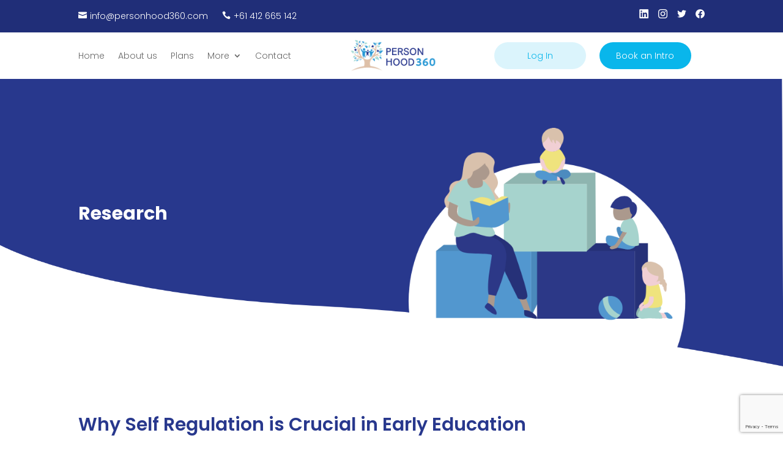

--- FILE ---
content_type: text/html; charset=utf-8
request_url: https://www.google.com/recaptcha/api2/anchor?ar=1&k=6LeOWtweAAAAAPHypAZLk7xs-y5LZHz4E0XQPVLe&co=aHR0cHM6Ly93d3cucGVyc29uaG9vZDM2MC5jb206NDQz&hl=en&v=PoyoqOPhxBO7pBk68S4YbpHZ&size=invisible&anchor-ms=20000&execute-ms=30000&cb=7evoqpuy8fp8
body_size: 48364
content:
<!DOCTYPE HTML><html dir="ltr" lang="en"><head><meta http-equiv="Content-Type" content="text/html; charset=UTF-8">
<meta http-equiv="X-UA-Compatible" content="IE=edge">
<title>reCAPTCHA</title>
<style type="text/css">
/* cyrillic-ext */
@font-face {
  font-family: 'Roboto';
  font-style: normal;
  font-weight: 400;
  font-stretch: 100%;
  src: url(//fonts.gstatic.com/s/roboto/v48/KFO7CnqEu92Fr1ME7kSn66aGLdTylUAMa3GUBHMdazTgWw.woff2) format('woff2');
  unicode-range: U+0460-052F, U+1C80-1C8A, U+20B4, U+2DE0-2DFF, U+A640-A69F, U+FE2E-FE2F;
}
/* cyrillic */
@font-face {
  font-family: 'Roboto';
  font-style: normal;
  font-weight: 400;
  font-stretch: 100%;
  src: url(//fonts.gstatic.com/s/roboto/v48/KFO7CnqEu92Fr1ME7kSn66aGLdTylUAMa3iUBHMdazTgWw.woff2) format('woff2');
  unicode-range: U+0301, U+0400-045F, U+0490-0491, U+04B0-04B1, U+2116;
}
/* greek-ext */
@font-face {
  font-family: 'Roboto';
  font-style: normal;
  font-weight: 400;
  font-stretch: 100%;
  src: url(//fonts.gstatic.com/s/roboto/v48/KFO7CnqEu92Fr1ME7kSn66aGLdTylUAMa3CUBHMdazTgWw.woff2) format('woff2');
  unicode-range: U+1F00-1FFF;
}
/* greek */
@font-face {
  font-family: 'Roboto';
  font-style: normal;
  font-weight: 400;
  font-stretch: 100%;
  src: url(//fonts.gstatic.com/s/roboto/v48/KFO7CnqEu92Fr1ME7kSn66aGLdTylUAMa3-UBHMdazTgWw.woff2) format('woff2');
  unicode-range: U+0370-0377, U+037A-037F, U+0384-038A, U+038C, U+038E-03A1, U+03A3-03FF;
}
/* math */
@font-face {
  font-family: 'Roboto';
  font-style: normal;
  font-weight: 400;
  font-stretch: 100%;
  src: url(//fonts.gstatic.com/s/roboto/v48/KFO7CnqEu92Fr1ME7kSn66aGLdTylUAMawCUBHMdazTgWw.woff2) format('woff2');
  unicode-range: U+0302-0303, U+0305, U+0307-0308, U+0310, U+0312, U+0315, U+031A, U+0326-0327, U+032C, U+032F-0330, U+0332-0333, U+0338, U+033A, U+0346, U+034D, U+0391-03A1, U+03A3-03A9, U+03B1-03C9, U+03D1, U+03D5-03D6, U+03F0-03F1, U+03F4-03F5, U+2016-2017, U+2034-2038, U+203C, U+2040, U+2043, U+2047, U+2050, U+2057, U+205F, U+2070-2071, U+2074-208E, U+2090-209C, U+20D0-20DC, U+20E1, U+20E5-20EF, U+2100-2112, U+2114-2115, U+2117-2121, U+2123-214F, U+2190, U+2192, U+2194-21AE, U+21B0-21E5, U+21F1-21F2, U+21F4-2211, U+2213-2214, U+2216-22FF, U+2308-230B, U+2310, U+2319, U+231C-2321, U+2336-237A, U+237C, U+2395, U+239B-23B7, U+23D0, U+23DC-23E1, U+2474-2475, U+25AF, U+25B3, U+25B7, U+25BD, U+25C1, U+25CA, U+25CC, U+25FB, U+266D-266F, U+27C0-27FF, U+2900-2AFF, U+2B0E-2B11, U+2B30-2B4C, U+2BFE, U+3030, U+FF5B, U+FF5D, U+1D400-1D7FF, U+1EE00-1EEFF;
}
/* symbols */
@font-face {
  font-family: 'Roboto';
  font-style: normal;
  font-weight: 400;
  font-stretch: 100%;
  src: url(//fonts.gstatic.com/s/roboto/v48/KFO7CnqEu92Fr1ME7kSn66aGLdTylUAMaxKUBHMdazTgWw.woff2) format('woff2');
  unicode-range: U+0001-000C, U+000E-001F, U+007F-009F, U+20DD-20E0, U+20E2-20E4, U+2150-218F, U+2190, U+2192, U+2194-2199, U+21AF, U+21E6-21F0, U+21F3, U+2218-2219, U+2299, U+22C4-22C6, U+2300-243F, U+2440-244A, U+2460-24FF, U+25A0-27BF, U+2800-28FF, U+2921-2922, U+2981, U+29BF, U+29EB, U+2B00-2BFF, U+4DC0-4DFF, U+FFF9-FFFB, U+10140-1018E, U+10190-1019C, U+101A0, U+101D0-101FD, U+102E0-102FB, U+10E60-10E7E, U+1D2C0-1D2D3, U+1D2E0-1D37F, U+1F000-1F0FF, U+1F100-1F1AD, U+1F1E6-1F1FF, U+1F30D-1F30F, U+1F315, U+1F31C, U+1F31E, U+1F320-1F32C, U+1F336, U+1F378, U+1F37D, U+1F382, U+1F393-1F39F, U+1F3A7-1F3A8, U+1F3AC-1F3AF, U+1F3C2, U+1F3C4-1F3C6, U+1F3CA-1F3CE, U+1F3D4-1F3E0, U+1F3ED, U+1F3F1-1F3F3, U+1F3F5-1F3F7, U+1F408, U+1F415, U+1F41F, U+1F426, U+1F43F, U+1F441-1F442, U+1F444, U+1F446-1F449, U+1F44C-1F44E, U+1F453, U+1F46A, U+1F47D, U+1F4A3, U+1F4B0, U+1F4B3, U+1F4B9, U+1F4BB, U+1F4BF, U+1F4C8-1F4CB, U+1F4D6, U+1F4DA, U+1F4DF, U+1F4E3-1F4E6, U+1F4EA-1F4ED, U+1F4F7, U+1F4F9-1F4FB, U+1F4FD-1F4FE, U+1F503, U+1F507-1F50B, U+1F50D, U+1F512-1F513, U+1F53E-1F54A, U+1F54F-1F5FA, U+1F610, U+1F650-1F67F, U+1F687, U+1F68D, U+1F691, U+1F694, U+1F698, U+1F6AD, U+1F6B2, U+1F6B9-1F6BA, U+1F6BC, U+1F6C6-1F6CF, U+1F6D3-1F6D7, U+1F6E0-1F6EA, U+1F6F0-1F6F3, U+1F6F7-1F6FC, U+1F700-1F7FF, U+1F800-1F80B, U+1F810-1F847, U+1F850-1F859, U+1F860-1F887, U+1F890-1F8AD, U+1F8B0-1F8BB, U+1F8C0-1F8C1, U+1F900-1F90B, U+1F93B, U+1F946, U+1F984, U+1F996, U+1F9E9, U+1FA00-1FA6F, U+1FA70-1FA7C, U+1FA80-1FA89, U+1FA8F-1FAC6, U+1FACE-1FADC, U+1FADF-1FAE9, U+1FAF0-1FAF8, U+1FB00-1FBFF;
}
/* vietnamese */
@font-face {
  font-family: 'Roboto';
  font-style: normal;
  font-weight: 400;
  font-stretch: 100%;
  src: url(//fonts.gstatic.com/s/roboto/v48/KFO7CnqEu92Fr1ME7kSn66aGLdTylUAMa3OUBHMdazTgWw.woff2) format('woff2');
  unicode-range: U+0102-0103, U+0110-0111, U+0128-0129, U+0168-0169, U+01A0-01A1, U+01AF-01B0, U+0300-0301, U+0303-0304, U+0308-0309, U+0323, U+0329, U+1EA0-1EF9, U+20AB;
}
/* latin-ext */
@font-face {
  font-family: 'Roboto';
  font-style: normal;
  font-weight: 400;
  font-stretch: 100%;
  src: url(//fonts.gstatic.com/s/roboto/v48/KFO7CnqEu92Fr1ME7kSn66aGLdTylUAMa3KUBHMdazTgWw.woff2) format('woff2');
  unicode-range: U+0100-02BA, U+02BD-02C5, U+02C7-02CC, U+02CE-02D7, U+02DD-02FF, U+0304, U+0308, U+0329, U+1D00-1DBF, U+1E00-1E9F, U+1EF2-1EFF, U+2020, U+20A0-20AB, U+20AD-20C0, U+2113, U+2C60-2C7F, U+A720-A7FF;
}
/* latin */
@font-face {
  font-family: 'Roboto';
  font-style: normal;
  font-weight: 400;
  font-stretch: 100%;
  src: url(//fonts.gstatic.com/s/roboto/v48/KFO7CnqEu92Fr1ME7kSn66aGLdTylUAMa3yUBHMdazQ.woff2) format('woff2');
  unicode-range: U+0000-00FF, U+0131, U+0152-0153, U+02BB-02BC, U+02C6, U+02DA, U+02DC, U+0304, U+0308, U+0329, U+2000-206F, U+20AC, U+2122, U+2191, U+2193, U+2212, U+2215, U+FEFF, U+FFFD;
}
/* cyrillic-ext */
@font-face {
  font-family: 'Roboto';
  font-style: normal;
  font-weight: 500;
  font-stretch: 100%;
  src: url(//fonts.gstatic.com/s/roboto/v48/KFO7CnqEu92Fr1ME7kSn66aGLdTylUAMa3GUBHMdazTgWw.woff2) format('woff2');
  unicode-range: U+0460-052F, U+1C80-1C8A, U+20B4, U+2DE0-2DFF, U+A640-A69F, U+FE2E-FE2F;
}
/* cyrillic */
@font-face {
  font-family: 'Roboto';
  font-style: normal;
  font-weight: 500;
  font-stretch: 100%;
  src: url(//fonts.gstatic.com/s/roboto/v48/KFO7CnqEu92Fr1ME7kSn66aGLdTylUAMa3iUBHMdazTgWw.woff2) format('woff2');
  unicode-range: U+0301, U+0400-045F, U+0490-0491, U+04B0-04B1, U+2116;
}
/* greek-ext */
@font-face {
  font-family: 'Roboto';
  font-style: normal;
  font-weight: 500;
  font-stretch: 100%;
  src: url(//fonts.gstatic.com/s/roboto/v48/KFO7CnqEu92Fr1ME7kSn66aGLdTylUAMa3CUBHMdazTgWw.woff2) format('woff2');
  unicode-range: U+1F00-1FFF;
}
/* greek */
@font-face {
  font-family: 'Roboto';
  font-style: normal;
  font-weight: 500;
  font-stretch: 100%;
  src: url(//fonts.gstatic.com/s/roboto/v48/KFO7CnqEu92Fr1ME7kSn66aGLdTylUAMa3-UBHMdazTgWw.woff2) format('woff2');
  unicode-range: U+0370-0377, U+037A-037F, U+0384-038A, U+038C, U+038E-03A1, U+03A3-03FF;
}
/* math */
@font-face {
  font-family: 'Roboto';
  font-style: normal;
  font-weight: 500;
  font-stretch: 100%;
  src: url(//fonts.gstatic.com/s/roboto/v48/KFO7CnqEu92Fr1ME7kSn66aGLdTylUAMawCUBHMdazTgWw.woff2) format('woff2');
  unicode-range: U+0302-0303, U+0305, U+0307-0308, U+0310, U+0312, U+0315, U+031A, U+0326-0327, U+032C, U+032F-0330, U+0332-0333, U+0338, U+033A, U+0346, U+034D, U+0391-03A1, U+03A3-03A9, U+03B1-03C9, U+03D1, U+03D5-03D6, U+03F0-03F1, U+03F4-03F5, U+2016-2017, U+2034-2038, U+203C, U+2040, U+2043, U+2047, U+2050, U+2057, U+205F, U+2070-2071, U+2074-208E, U+2090-209C, U+20D0-20DC, U+20E1, U+20E5-20EF, U+2100-2112, U+2114-2115, U+2117-2121, U+2123-214F, U+2190, U+2192, U+2194-21AE, U+21B0-21E5, U+21F1-21F2, U+21F4-2211, U+2213-2214, U+2216-22FF, U+2308-230B, U+2310, U+2319, U+231C-2321, U+2336-237A, U+237C, U+2395, U+239B-23B7, U+23D0, U+23DC-23E1, U+2474-2475, U+25AF, U+25B3, U+25B7, U+25BD, U+25C1, U+25CA, U+25CC, U+25FB, U+266D-266F, U+27C0-27FF, U+2900-2AFF, U+2B0E-2B11, U+2B30-2B4C, U+2BFE, U+3030, U+FF5B, U+FF5D, U+1D400-1D7FF, U+1EE00-1EEFF;
}
/* symbols */
@font-face {
  font-family: 'Roboto';
  font-style: normal;
  font-weight: 500;
  font-stretch: 100%;
  src: url(//fonts.gstatic.com/s/roboto/v48/KFO7CnqEu92Fr1ME7kSn66aGLdTylUAMaxKUBHMdazTgWw.woff2) format('woff2');
  unicode-range: U+0001-000C, U+000E-001F, U+007F-009F, U+20DD-20E0, U+20E2-20E4, U+2150-218F, U+2190, U+2192, U+2194-2199, U+21AF, U+21E6-21F0, U+21F3, U+2218-2219, U+2299, U+22C4-22C6, U+2300-243F, U+2440-244A, U+2460-24FF, U+25A0-27BF, U+2800-28FF, U+2921-2922, U+2981, U+29BF, U+29EB, U+2B00-2BFF, U+4DC0-4DFF, U+FFF9-FFFB, U+10140-1018E, U+10190-1019C, U+101A0, U+101D0-101FD, U+102E0-102FB, U+10E60-10E7E, U+1D2C0-1D2D3, U+1D2E0-1D37F, U+1F000-1F0FF, U+1F100-1F1AD, U+1F1E6-1F1FF, U+1F30D-1F30F, U+1F315, U+1F31C, U+1F31E, U+1F320-1F32C, U+1F336, U+1F378, U+1F37D, U+1F382, U+1F393-1F39F, U+1F3A7-1F3A8, U+1F3AC-1F3AF, U+1F3C2, U+1F3C4-1F3C6, U+1F3CA-1F3CE, U+1F3D4-1F3E0, U+1F3ED, U+1F3F1-1F3F3, U+1F3F5-1F3F7, U+1F408, U+1F415, U+1F41F, U+1F426, U+1F43F, U+1F441-1F442, U+1F444, U+1F446-1F449, U+1F44C-1F44E, U+1F453, U+1F46A, U+1F47D, U+1F4A3, U+1F4B0, U+1F4B3, U+1F4B9, U+1F4BB, U+1F4BF, U+1F4C8-1F4CB, U+1F4D6, U+1F4DA, U+1F4DF, U+1F4E3-1F4E6, U+1F4EA-1F4ED, U+1F4F7, U+1F4F9-1F4FB, U+1F4FD-1F4FE, U+1F503, U+1F507-1F50B, U+1F50D, U+1F512-1F513, U+1F53E-1F54A, U+1F54F-1F5FA, U+1F610, U+1F650-1F67F, U+1F687, U+1F68D, U+1F691, U+1F694, U+1F698, U+1F6AD, U+1F6B2, U+1F6B9-1F6BA, U+1F6BC, U+1F6C6-1F6CF, U+1F6D3-1F6D7, U+1F6E0-1F6EA, U+1F6F0-1F6F3, U+1F6F7-1F6FC, U+1F700-1F7FF, U+1F800-1F80B, U+1F810-1F847, U+1F850-1F859, U+1F860-1F887, U+1F890-1F8AD, U+1F8B0-1F8BB, U+1F8C0-1F8C1, U+1F900-1F90B, U+1F93B, U+1F946, U+1F984, U+1F996, U+1F9E9, U+1FA00-1FA6F, U+1FA70-1FA7C, U+1FA80-1FA89, U+1FA8F-1FAC6, U+1FACE-1FADC, U+1FADF-1FAE9, U+1FAF0-1FAF8, U+1FB00-1FBFF;
}
/* vietnamese */
@font-face {
  font-family: 'Roboto';
  font-style: normal;
  font-weight: 500;
  font-stretch: 100%;
  src: url(//fonts.gstatic.com/s/roboto/v48/KFO7CnqEu92Fr1ME7kSn66aGLdTylUAMa3OUBHMdazTgWw.woff2) format('woff2');
  unicode-range: U+0102-0103, U+0110-0111, U+0128-0129, U+0168-0169, U+01A0-01A1, U+01AF-01B0, U+0300-0301, U+0303-0304, U+0308-0309, U+0323, U+0329, U+1EA0-1EF9, U+20AB;
}
/* latin-ext */
@font-face {
  font-family: 'Roboto';
  font-style: normal;
  font-weight: 500;
  font-stretch: 100%;
  src: url(//fonts.gstatic.com/s/roboto/v48/KFO7CnqEu92Fr1ME7kSn66aGLdTylUAMa3KUBHMdazTgWw.woff2) format('woff2');
  unicode-range: U+0100-02BA, U+02BD-02C5, U+02C7-02CC, U+02CE-02D7, U+02DD-02FF, U+0304, U+0308, U+0329, U+1D00-1DBF, U+1E00-1E9F, U+1EF2-1EFF, U+2020, U+20A0-20AB, U+20AD-20C0, U+2113, U+2C60-2C7F, U+A720-A7FF;
}
/* latin */
@font-face {
  font-family: 'Roboto';
  font-style: normal;
  font-weight: 500;
  font-stretch: 100%;
  src: url(//fonts.gstatic.com/s/roboto/v48/KFO7CnqEu92Fr1ME7kSn66aGLdTylUAMa3yUBHMdazQ.woff2) format('woff2');
  unicode-range: U+0000-00FF, U+0131, U+0152-0153, U+02BB-02BC, U+02C6, U+02DA, U+02DC, U+0304, U+0308, U+0329, U+2000-206F, U+20AC, U+2122, U+2191, U+2193, U+2212, U+2215, U+FEFF, U+FFFD;
}
/* cyrillic-ext */
@font-face {
  font-family: 'Roboto';
  font-style: normal;
  font-weight: 900;
  font-stretch: 100%;
  src: url(//fonts.gstatic.com/s/roboto/v48/KFO7CnqEu92Fr1ME7kSn66aGLdTylUAMa3GUBHMdazTgWw.woff2) format('woff2');
  unicode-range: U+0460-052F, U+1C80-1C8A, U+20B4, U+2DE0-2DFF, U+A640-A69F, U+FE2E-FE2F;
}
/* cyrillic */
@font-face {
  font-family: 'Roboto';
  font-style: normal;
  font-weight: 900;
  font-stretch: 100%;
  src: url(//fonts.gstatic.com/s/roboto/v48/KFO7CnqEu92Fr1ME7kSn66aGLdTylUAMa3iUBHMdazTgWw.woff2) format('woff2');
  unicode-range: U+0301, U+0400-045F, U+0490-0491, U+04B0-04B1, U+2116;
}
/* greek-ext */
@font-face {
  font-family: 'Roboto';
  font-style: normal;
  font-weight: 900;
  font-stretch: 100%;
  src: url(//fonts.gstatic.com/s/roboto/v48/KFO7CnqEu92Fr1ME7kSn66aGLdTylUAMa3CUBHMdazTgWw.woff2) format('woff2');
  unicode-range: U+1F00-1FFF;
}
/* greek */
@font-face {
  font-family: 'Roboto';
  font-style: normal;
  font-weight: 900;
  font-stretch: 100%;
  src: url(//fonts.gstatic.com/s/roboto/v48/KFO7CnqEu92Fr1ME7kSn66aGLdTylUAMa3-UBHMdazTgWw.woff2) format('woff2');
  unicode-range: U+0370-0377, U+037A-037F, U+0384-038A, U+038C, U+038E-03A1, U+03A3-03FF;
}
/* math */
@font-face {
  font-family: 'Roboto';
  font-style: normal;
  font-weight: 900;
  font-stretch: 100%;
  src: url(//fonts.gstatic.com/s/roboto/v48/KFO7CnqEu92Fr1ME7kSn66aGLdTylUAMawCUBHMdazTgWw.woff2) format('woff2');
  unicode-range: U+0302-0303, U+0305, U+0307-0308, U+0310, U+0312, U+0315, U+031A, U+0326-0327, U+032C, U+032F-0330, U+0332-0333, U+0338, U+033A, U+0346, U+034D, U+0391-03A1, U+03A3-03A9, U+03B1-03C9, U+03D1, U+03D5-03D6, U+03F0-03F1, U+03F4-03F5, U+2016-2017, U+2034-2038, U+203C, U+2040, U+2043, U+2047, U+2050, U+2057, U+205F, U+2070-2071, U+2074-208E, U+2090-209C, U+20D0-20DC, U+20E1, U+20E5-20EF, U+2100-2112, U+2114-2115, U+2117-2121, U+2123-214F, U+2190, U+2192, U+2194-21AE, U+21B0-21E5, U+21F1-21F2, U+21F4-2211, U+2213-2214, U+2216-22FF, U+2308-230B, U+2310, U+2319, U+231C-2321, U+2336-237A, U+237C, U+2395, U+239B-23B7, U+23D0, U+23DC-23E1, U+2474-2475, U+25AF, U+25B3, U+25B7, U+25BD, U+25C1, U+25CA, U+25CC, U+25FB, U+266D-266F, U+27C0-27FF, U+2900-2AFF, U+2B0E-2B11, U+2B30-2B4C, U+2BFE, U+3030, U+FF5B, U+FF5D, U+1D400-1D7FF, U+1EE00-1EEFF;
}
/* symbols */
@font-face {
  font-family: 'Roboto';
  font-style: normal;
  font-weight: 900;
  font-stretch: 100%;
  src: url(//fonts.gstatic.com/s/roboto/v48/KFO7CnqEu92Fr1ME7kSn66aGLdTylUAMaxKUBHMdazTgWw.woff2) format('woff2');
  unicode-range: U+0001-000C, U+000E-001F, U+007F-009F, U+20DD-20E0, U+20E2-20E4, U+2150-218F, U+2190, U+2192, U+2194-2199, U+21AF, U+21E6-21F0, U+21F3, U+2218-2219, U+2299, U+22C4-22C6, U+2300-243F, U+2440-244A, U+2460-24FF, U+25A0-27BF, U+2800-28FF, U+2921-2922, U+2981, U+29BF, U+29EB, U+2B00-2BFF, U+4DC0-4DFF, U+FFF9-FFFB, U+10140-1018E, U+10190-1019C, U+101A0, U+101D0-101FD, U+102E0-102FB, U+10E60-10E7E, U+1D2C0-1D2D3, U+1D2E0-1D37F, U+1F000-1F0FF, U+1F100-1F1AD, U+1F1E6-1F1FF, U+1F30D-1F30F, U+1F315, U+1F31C, U+1F31E, U+1F320-1F32C, U+1F336, U+1F378, U+1F37D, U+1F382, U+1F393-1F39F, U+1F3A7-1F3A8, U+1F3AC-1F3AF, U+1F3C2, U+1F3C4-1F3C6, U+1F3CA-1F3CE, U+1F3D4-1F3E0, U+1F3ED, U+1F3F1-1F3F3, U+1F3F5-1F3F7, U+1F408, U+1F415, U+1F41F, U+1F426, U+1F43F, U+1F441-1F442, U+1F444, U+1F446-1F449, U+1F44C-1F44E, U+1F453, U+1F46A, U+1F47D, U+1F4A3, U+1F4B0, U+1F4B3, U+1F4B9, U+1F4BB, U+1F4BF, U+1F4C8-1F4CB, U+1F4D6, U+1F4DA, U+1F4DF, U+1F4E3-1F4E6, U+1F4EA-1F4ED, U+1F4F7, U+1F4F9-1F4FB, U+1F4FD-1F4FE, U+1F503, U+1F507-1F50B, U+1F50D, U+1F512-1F513, U+1F53E-1F54A, U+1F54F-1F5FA, U+1F610, U+1F650-1F67F, U+1F687, U+1F68D, U+1F691, U+1F694, U+1F698, U+1F6AD, U+1F6B2, U+1F6B9-1F6BA, U+1F6BC, U+1F6C6-1F6CF, U+1F6D3-1F6D7, U+1F6E0-1F6EA, U+1F6F0-1F6F3, U+1F6F7-1F6FC, U+1F700-1F7FF, U+1F800-1F80B, U+1F810-1F847, U+1F850-1F859, U+1F860-1F887, U+1F890-1F8AD, U+1F8B0-1F8BB, U+1F8C0-1F8C1, U+1F900-1F90B, U+1F93B, U+1F946, U+1F984, U+1F996, U+1F9E9, U+1FA00-1FA6F, U+1FA70-1FA7C, U+1FA80-1FA89, U+1FA8F-1FAC6, U+1FACE-1FADC, U+1FADF-1FAE9, U+1FAF0-1FAF8, U+1FB00-1FBFF;
}
/* vietnamese */
@font-face {
  font-family: 'Roboto';
  font-style: normal;
  font-weight: 900;
  font-stretch: 100%;
  src: url(//fonts.gstatic.com/s/roboto/v48/KFO7CnqEu92Fr1ME7kSn66aGLdTylUAMa3OUBHMdazTgWw.woff2) format('woff2');
  unicode-range: U+0102-0103, U+0110-0111, U+0128-0129, U+0168-0169, U+01A0-01A1, U+01AF-01B0, U+0300-0301, U+0303-0304, U+0308-0309, U+0323, U+0329, U+1EA0-1EF9, U+20AB;
}
/* latin-ext */
@font-face {
  font-family: 'Roboto';
  font-style: normal;
  font-weight: 900;
  font-stretch: 100%;
  src: url(//fonts.gstatic.com/s/roboto/v48/KFO7CnqEu92Fr1ME7kSn66aGLdTylUAMa3KUBHMdazTgWw.woff2) format('woff2');
  unicode-range: U+0100-02BA, U+02BD-02C5, U+02C7-02CC, U+02CE-02D7, U+02DD-02FF, U+0304, U+0308, U+0329, U+1D00-1DBF, U+1E00-1E9F, U+1EF2-1EFF, U+2020, U+20A0-20AB, U+20AD-20C0, U+2113, U+2C60-2C7F, U+A720-A7FF;
}
/* latin */
@font-face {
  font-family: 'Roboto';
  font-style: normal;
  font-weight: 900;
  font-stretch: 100%;
  src: url(//fonts.gstatic.com/s/roboto/v48/KFO7CnqEu92Fr1ME7kSn66aGLdTylUAMa3yUBHMdazQ.woff2) format('woff2');
  unicode-range: U+0000-00FF, U+0131, U+0152-0153, U+02BB-02BC, U+02C6, U+02DA, U+02DC, U+0304, U+0308, U+0329, U+2000-206F, U+20AC, U+2122, U+2191, U+2193, U+2212, U+2215, U+FEFF, U+FFFD;
}

</style>
<link rel="stylesheet" type="text/css" href="https://www.gstatic.com/recaptcha/releases/PoyoqOPhxBO7pBk68S4YbpHZ/styles__ltr.css">
<script nonce="5oAMPTWv-f7olQ0W2Gs2Ug" type="text/javascript">window['__recaptcha_api'] = 'https://www.google.com/recaptcha/api2/';</script>
<script type="text/javascript" src="https://www.gstatic.com/recaptcha/releases/PoyoqOPhxBO7pBk68S4YbpHZ/recaptcha__en.js" nonce="5oAMPTWv-f7olQ0W2Gs2Ug">
      
    </script></head>
<body><div id="rc-anchor-alert" class="rc-anchor-alert"></div>
<input type="hidden" id="recaptcha-token" value="[base64]">
<script type="text/javascript" nonce="5oAMPTWv-f7olQ0W2Gs2Ug">
      recaptcha.anchor.Main.init("[\x22ainput\x22,[\x22bgdata\x22,\x22\x22,\[base64]/[base64]/[base64]/bmV3IHJbeF0oY1swXSk6RT09Mj9uZXcgclt4XShjWzBdLGNbMV0pOkU9PTM/bmV3IHJbeF0oY1swXSxjWzFdLGNbMl0pOkU9PTQ/[base64]/[base64]/[base64]/[base64]/[base64]/[base64]/[base64]/[base64]\x22,\[base64]\\u003d\\u003d\x22,\x22wpDClcKeczU+wpzCkF/[base64]/w5gAw7Q6Dw/CrBfDt1Mjw5HCuApCC8Oywqsgwp5XMsKbw6zCtcOIPsK9wpDDkg3CmjHCnDbDlsKYESUuwoNhWXIPwpTDonoSMhvCk8KiK8KXNXLDvMOER8OKQsKmQ3/DhiXCrMO2Z0smWsOqc8KRwozDi3/Ds1snwqrDhMOSR8Ohw53Cv2PDicODw4HDvsKALsOQwoHDoRRrw5ByI8KNw7PDmXdTY23DiAlnw6/CjsKBRsO1w5zDrsKQCMK0w7JxTMOhS8KAIcK7L1YgwplDwot+woR2wrPDhmRxwpxRQV3Cvkwzwr7DoMOUGSA1f3F9YyLDhMOOwrPDoj5+w6kgHy5jAnB2wok9W2ESIU0pGk/ChD1Tw6nDpyLCjcKrw53CnlZ7LnICwpDDiEjCnsOrw6Zhw5Zdw7XDrsKwwoMvWQLCh8K3wr0fwoRnwp3CmcKGw4rDt29XezRgw6xVN2AhVB3Dn8KuwrtMYXdGckk/wq3CqGTDt2zDpBrCuC/DpsKdXjo4w6HDug1kw4XCi8OIKx/Dm8OHfcKbwpJnfMKYw7RFOiTDsH7Ds2zDlEpVwrNhw7cYdcKxw6k0wrpBIj1Yw7XCpgnDqEU/w6l3ZDnCvMKBciI4wqMyW8O2dsO+wo3DhsK5Z01EwrEBwq0aGcOZw4IMJsKhw4tvesKRwp1lZ8OWwowfFcKyB8OmLsK5G8OwXcOyMQ3CgMKsw692wr/DpDPCuWPChsKswoc9ZVkMPUfCk8OCwqrDiAzChMKDfMKQFREcSsK1wqdAEMOzwoMYTMOTwptfW8OUJMOqw4YvI8KJCcObwr3CmX5Xw4YYX2rDg1PCm8KgwrHDkmY8OCjDscOewoA9w4XCrMOHw6jDq3PCmAs9JEc8D8O7wrRraMOnw6fClsKIQcKhDcKowp0Zwp/DgXvCkcK3eEk/[base64]/CmcOHOC0Lw4jDgcKqwrrDmSDDqnDDiXvCt8Omw49Zw5E6w4/CuwjCqwovwpoFTgrDssKbMwTDjsO1bjzDq8OJacKZYSTDhsKYw4nCq28VBsOWw7HChSAZw5drwpbDkwMZw4I2VhtdW8OcwrkCw7M7w7EbI35gw4Y2wpZmZE4KAcOSw6HDoWZuw6lgeR0PMWvDj8KFw5V4XcODN8O3J8O1NMK/[base64]/wqbDjSxmw7fCmHXCpHdIe3xfY8OJInteWUDDjWPCqsOewoTDkcOZLWXCj0/Duj0UXwzCrsKCw6p9w7sBwrRRwoQkbRTCqEnDk8OSd8OzJMOiLzF6wpLCuE9Uw5jCgFPDuMOwXMOmY1jDkMORwq3DiMKxw5cBwpHCscOMwqbChktgwqp+aXTDlsKOw5XCv8KGVxIGOH0qwrY/a8KOwoxEOMOiwrXDtMO3wp3DhsKuw6h/[base64]/w4NeTcOLwr9Vw6hPwrHCl8OxwrIEXhPDpMO4Al0LwqnCmy1SF8OmPCPDsWMTbGjDusKrVnbCgsOpw7t5wrbCjsKMDsOjUB7DssOlCkleGnAOWcOnHHMlw4NWPcO6w4bCiUhSJ0TCoyfCizAwecKBwot4YUI/fz/[base64]/Dp8Okwpgcw6c/[base64]/I1jCpMKZXQcCQMOYa09tw67CgUsAw5pxAH3DlcKSworDuMOHw7rDl8OydMOLw6XCs8KQasOzw7zDq8OEwp3DjkAaG8OowpfDs8Opw40/HRwoccOfw6/DvzZaw453w5/[base64]/wqlkwpJ2PlfDtzsdwqvCgMKfwr9kZsK0PCnDmCDDncORwpgZfMOjw4lce8K3woTCksKtw5PDvsKUwqV8w5EqRcO3wrIOwprChjIbL8OHw7TDiCtSwr/DmsOoQwgZw6hcwoDDosK0wrsXfMKewopDwrTDisOWDcODAsOTw5ROGQDCnsKrw4liHkjDmEHCgXoyw7rClBIrw5XCk8O0BsKqACc/wqjDisKFGmHDrMKOIUHDjWvDohjDtT9scsOOHcKTasO5w5Fpw5kuwrnDjcK/wrfCsTjCq8OowrgLw7nDg0fDv3wTNTMAJiDCg8KtwpMGQ8ORwqtIwrAlwqkpUsOkw4/CssOrZDJOL8Okw4Vdw47CoypGLMOBX3jCk8ObL8K2c8Oyw6JWw5JuWsOeG8KbI8OIw43DpsK1w4zDhMOIDDfCgMOAw4c4w4jDrV9dwrdcw67Dvlsuw4LCu0JfwqjDscK1GTU4BcKBwqwzaGnDiwrDl8KpwpFkwo/CnVjDqsKiw68HYB8wwpgBw4TCs8KOR8OiwqjDi8K+w4kWw7PCrsO5w6Y4B8Kgw6MLw6vDjSkYESE6w6fDlXQFw5rCkMOjJcOJwox0PMOUdMOQwpk/wqTDnsOAwp3DilrDpS3DtgzDvgrCn8OZdRXDqsKAw7lXYl3DqB3ChHrDox/DliUvw7TCu8KzCl0Dw54ow6zCksKQwr8XUMKrQcK2wpkTwplABcKxw4/CkMOcw6ZvQMOzTyzCsh/DncK4aEHCoR9LGcO3wpoCw4zDm8KSOi7DuR4kIcKqcsK7CCUvw74yQsKIOMOMT8Oywo59wp5dbcO7w6g/CCZ0wql1bsKMwqhUw6Ipw47Cl0VMH8Okw54zw5BAwrzCscKzwoHDhcORYcK4AR0wwr0+e8O0woDDsDrCtMKcw4PChcKHNlzDnQbClMKAfMOpHXYiL103w5DCnMOUw71bw5Vkw7Vqw49iPm1+P3ILwq/CqDFaG8OrwqDDuMKzeCvDssK/[base64]/w5MtesKGwrg0MADCu8KAZMKMwrPCmsOBM8OSFCLCrHxVw4RsTB7ChSJjN8KCwrnDp2zDkzNlPMO2QjnClSvCn8K2TsO+wqbChWUrGMK2AcKnwqMuworDumrDvxg4w6vDsMKXU8OkLMO8w5dkw6JVesOHAgkhw5UxVB/DmsKtw4ZYAMOQwo/[base64]/[base64]/CvhA6TnHCpzYbFsOBZMOHRT7CrE3CpsO7wr53woNQHF7ClMKbw7IxOkPCtwrDtlR5F8O/w4HChzVBw7rCnMOzNEU8w6DCs8O/aUDCnHBbw4F1LcKVecKdw47DuE7DssKswpfCrsK+wqQvRsOPwpLCsDoMw4HDg8O1VwXCuTYZMCzDj17DmsOkw5dWKB7DpjDDqcOPwrBfwprDnlLDvT07wrnCjwzCv8OGM3IoHmvCtx/Dt8OEwqPCi8KRbHTCsSjClcOOc8OMw7/CpiVKw40zOMKtYAhUX8Kkw5UGwoXCknhQRsOQGAh0w43DtsKuwqvDt8K1wpXCicO+w7AkMMK7wo1vwpLCu8KUAk0MwoPDn8KRwpvDuMKeRcKBw4MqBGhcw4cTwphwIUl+w6Z6X8KDwr8sGRzDvjFZS2PCscKxw4nDmsOnw4VANh/CmCDCngbDt8O6AgTCmCXCmcKqw5JKwrDDosKVWMKGwo4JHBV8wovDusKvQTNBD8ObV8OzCFDCtcOCwp1DEsOARTgQw47DvcO0dcOawoHCu0/CqW0QaBY2cGjDnMOawrHCnkFGbMOAPMOPw6LDgsOpLsO6w5gLJMOTwpk2wodXwpnCiMK9BsKRwpfDgsK9KMOFw5XDi8OYw5zDslfDrSg5w7UVBMOcwp3CsMKcP8Kcw6nDvcOiPAc/w7rCrcOyCMKoI8KBwrIRFsOKGsKNw6dPcsKWeRVzwp/DjsOnEDN+K8KBwpfCvjhISnbCrsORBcOReCBRQmzDs8O0DDFGPVsPEsKsVnjDgsO7ScK6PMOFwp7Cq8OMdyDCgnR3w5fDoMKjwrXCkcOwHArDq3TDn8Obw5g9QwDDjsOSw4fCn8OJIMKSwoYnNkTDvE5lDEjDn8KZMUHDhXLDq1lRwr9SViXCmEcqwovCsAJxwo/CnsKgwofDlzLDuMOSw4FEwp/DqsOHw4M9w4wTwrHDkAvDncOlAkxRdsOUFF0DJ8OEwq/DjMO2w5TCisK8w6HCnMKHc3jDpMOfw43DocKtD2d9woVwCEwAM8OjEsKddMKBw6sNw7BTGgoVw7jDhlYKwrosw67Ckk4owo7ChsOzw7fDuyhhS39nTAHDiMOEUzpAwrVsT8KUw7VHTsKUNsK8wrfCpyrDh8OnwrjCo0Z9wqzDnyvCqMKHT8Kuw53CqhVsw4V/[base64]/wrLDkBjDrVE0w7lIw60SwqHCtWsbDA5NwqhDw4rCkcKhNlAcXMKlw4UiCTN7woFEwoY9N3tlwo/CvGnDuBQhSMKRTjLCtcO+LWl9NhvDr8OSw77CsDcEVsOXw5vCqSZwLlfDpxPDkHE8wpdYL8Kew7XCjsKbGH8Lw43Cq3vCoxNjwrIEw5LCq1ZKYQM/worCpMK1DMKgBD/CgXbDscKgwpDDnD9eDcKQTHPDlgTCiMKuw7tscGzCtcKdc0cAGU7ChMOzwqRTwpHDkMOjw7nCosO6wo7CqivCqGY9HWF9w7DCvsOMBDPDhcOPwpBjwobDocOzwo7CjcOPw7nCvcOnwrDCqsKAFMKWS8KQwpHCp1srw6/DnAUwesO1JjI/V8OUwplOwrJow5fDusOvGVpnwq0CWcOLwpRywqbCt2XCqW3Cqj0Uw5jCnRVVw6VKcWvCklXDt8OfL8OGXRo2YcOVR8OZMEHDgk7CvMONUgfDsMOZwojDviIVfMOiZcOxw4ACf8OYw5/ClxZ1w6bCu8OGMh/DvxXCpcKvw4nDng7DpGAOcMKSEg7DjFrCtMO4w5cqWcKBPUQmGsKuw6nCuHHDoMKABsKHw6/CqMKAw5g8YmrChnrDkxguw5tdwo7DrsKhw57CuMK+w7bDvQdqHcKzd1AKT0TDplo1wprDoHbCoUfCi8K6wohmw4UIHsKzVsOqYsKqw5N3YgHCjcKIw5MJG8O4fxzDqcKvw6DDk8K1TxzCmmMjdcKmw6bCkgPCj2/CiBnDtMKEL8Osw7Voe8OVWRQ8HsOsw6nCs8Kow4dqc13ChcOow5XCl33DiFnDoHU+NcOQY8ODwqjCmsOowpnDqAHDncKxY8KcLmvDusODwot5BUzDghjCrMK9MRdQw65rw75bw6Nww6vCtsOsZ8Kyw4jDkcOzUE8KwqA/[base64]/wqtJwqkzw6/DvsO8GiNmwpdpSyrDk8K1N8KOw7/Cm8KsH8OGSD7DqBvDkcKfeSrDg8KywqHCv8OFWcOzTMKoBMKgRz/[base64]/DoEFnwp3CngDDhFVDwo/ChcKcLGTDkFbCnsOXAFbDuyrCncOsLsORY8Ksw7HCucKcwokVw4zCqMKCanrDqhvDmEDDjn5BwoPCh2wHdS8sF8OJOsKEw5fDpsOZPsOmwrNFM8OWwrrCg8KAwpbDpMOjw4TCohPDnyfDqUM4HUnDnjTCgi/[base64]/Cs8OKwo5CWcO/w57CoSvCtMKUwrDCsQ1twopfw7TCgMOlw7jCjWnCkQB7wr7CmcK4woEZwoPDgW41woTDj2EZN8OvM8OJw5pvw7FKw4/CssOPLSJRw6ldw5HDu2HCmnfDlEjDkUwUw4laQsOFWHvCnSI0Q1AyS8KLwprCkDBqw4LDoMOnw5nDvFBEHXUaw77CvGzDlwYnLggcS8KJw5tHUcOMw4fCgiYxOMOWwpbCq8KJRcOqKsO/wq1vcMOnIxMzSMOww6LCosKnwrBpw7kJQDTCmSLDuMKTw6DCvcKiJgdcJmweE0jCnmjCgijDijNawoTCk1rCuSnCmMKpw5wDwoNeP3kfYMOew6rDkSw1wpbCrgBcwrTCm2New50uw71sw7JEwp7DvcOCBsOKwpZCQV5hw4/ChlrCgMKuCl5Cwo/[base64]/CsCPDmF7CixhUD8KWSsOaAFrCvcKswrDDvMK4UTXCnGcaBsOFM8Olwot+wrbCv8O4MsO5w4TCpTDCoCPClG0PWsKLfRYCw7LCszlOTcOYwrjCrnPDqihJwqEpwqgbOhLCsHTDqV/[base64]/DosK6eX7DrRHDvU3DpsKvw47CqcKXJk/ClyF/wr5hw7Bxwqo9wrsWT8OSPBx7EHDCncKAw61dw4ADVMO6wqJ4wqXCsVvClcOwKsKjwrbDgsKyPcKfw4zDosKMUMOOTcKHw5fDncOZwpI9w4U3worDtmsJwpHCgw/DjcK8wr1Ow5bCsMONTi/Cm8OsFi/DjHTCv8KqDSzCj8Omw6jDsUdqwotxw70HKcKSFkl3ajcQw7N5w6DDhgllEsOHHsK0KMOQw4fCtMO/[base64]/[base64]/[base64]/CrMO4ZVLCgMOawrtEGMKJOsKGZ8OdOcOVwrIcwojCmARcwr1kw7TDhQ5pwqzCqWJHwqXDqXJbCMOSw6tbw77Dl17CvUALw6XCjsOhw7TCu8OYw7peRXR5QFvClRZNXMKGbmbCgsK/bzRQT8KYwr4TLRw/M8Ocw4LDqwTDmsOKScO7XMOYPMKaw7ZuaSsWbyQTVgt0wqrDrW5wFCdhwr91w6w7wp3DnjlEUCFdJ37CqsKKw4NEVTseMMOKwr3DoTrDlcOhBHXDlhBYDmRWwqPCvTk5woUlYRfCpsO/woTCry/CnSHDrzUYwqjDusK3w5R7w5JcYlbCjcKCw6nCgMKlVsKbM8OfwpESw48YRRXCkMKAwpPCix01fm3Cu8OHUsKpw7FswprCvEJlD8OWeMKVOFHDhGIJDSXDimDDvMOxwrUHb8O3cMKkw4VCO8OdJcOFw4PCqWLDi8OVw4IrfsOJQSs8DsO3w7/[base64]/Cslszwrhmw6J6w5gdF8OdE1xew5TCqsK1w4nChQrCtwDCmUfChX/CkRRjd8OQGUVuH8KDwrzDoRwnw7PCiCPDh8KtAMKYAVrDlcK2w43DvQvDrxtkw7zCrRoDY0RLwqxoHcKuE8Kpw7jDgXjCh03DqMKKcMOsSB1AEjQww43Dm8KFw7LCj0tsVSrDrkU9SMOlKRd9fUTDkAbDpH08woIkw5ccQMOrw6Fzw6spwptbW8Oke1Q1Py/CsU3Ckio/[base64]/DnDvCncObQsKjw7jCvcKDUsKXUMOIfynCu8KTY2zDlcKNQsOGLEfCkcO7dcOgw4xOD8Ktw6TDtFFxwrxnUCk/wo3DpU/DuMOvwojDq8KxOTp3w4bDtsOEwrLCrGbCsjBUwqpDEcOgYsOhworCkcKKwqLCvlXCpsOCQMK+JMOUw7nDtU1/QnddYMKOf8KmAsO1woHCgMO1w608w7pzwrLClTcNwrfDnkLDrVXClkXCnkZ/[base64]/[base64]/[base64]/Ds8OKFV5HwpJJwpkHw7HDmcOdQGEXw5/[base64]/w6VEw5BTfcOefcKuZ8ORLcKDw6A8EmjCuFPDtsOjwr7DiMOGYsK/wqfDjsKMw7pyGMK6NcODw74TwqU1w65awq5YwqfDsMOqw7nDvWh9A8KfK8K5wodmworCu8Ouw55fB351w6TCu0B7Bl3CijwvOMK9w4h7wrrCvBJ+woHDoyzDmcOIwrHCv8OHw47CpcKMwotRHcKEAjjCtMOuR8KtP8KgwpIYworDvHg7wo7DrUlqw5zDpDdURiLDrn/[base64]/GMOSw6scVMKPw6LCgsKgwpHCmmzDgsKAwqoRwrVQwo1PJ8Oaw5x3w67CnABCX1nDlMOwwoURXWRCw6jDsEnDh8O8w7sAwqPDmAvDi1xHT3DChFzDrk10Kn7DmnHCssOEw5/Dn8KDw78zG8OsHcOJwpHDixjCmQjCtxfDsTHDnFXCjcOyw5VlwoRAw6pQRHrCv8KGwprCpcKXw7nCjSHDm8KRwr0QCxI4wrAfw6klSA3CvMOQw5g6w4lHbw3Ds8KjPMKfVgN6wrddLBDCrsOcwoPCvcKcSFnDghzCiMO6J8KlB8Kkw6TCuMK/[base64]/CpDbDusKRwqZvHMKfYDxGwpHCncKGIMKZZwhrQcO9w7F4ccKkJMKFw4IiEhY1SMO6GsKWwrB8IMO2VMOJw51Xw57DlQ/DiMOHw5/CpXbCr8OKVXnCpsKmCsKRR8Ogw67DkVlrccKWw4fDq8K7EMKxwropw6bDiiZmw4MxV8KQwrLCkcOaYsOVZWTCv2tPbixvEj7CnSHDlMKAf1pAwrLDkGMswqTDjcKKwqjCn8OzWRPCrjbDlwHCtUZRP8OVCTEvwoTCvsOtIcO7SkkgSMKfw7k4woTDq8Kfd8OqVXDDmA/Cg8KqLcOQIcK8w50Mw5zDjjYucsKSw6gOwr9HwqBkw7Zjw5kQwqXDo8KDSVTDgns6aQvCkk3CvioufQYpwpIxw4rDsMOFwq88XMOvE1FYY8OQDsKRCcKQwr5uwoRcZsOXBAdNwrrCisKDwr3DpjNIcTPCkRFbJMOaSkvCgQTDllTCtcKiWMO/w5DCn8OdWsOgcxvCk8OIwqBjw70WZMOIwqjDqD3Dq8K4bxIOwrgfwq7CshPDkCTDvRMgwrlWGyjCpMOvwpTDgcKeQ8OQwqDCuWDDvGdzfybCsQluRXl7wrnCvcO4NcKnw5ggwq/CiXbCl8OcEWLCisKVwqvCukx0w45bwrTDoWvDrMOAw7ZawociEwbDiSjCiMKpw5oww4PDhMKAwqHCicObDwYhwrrDqx9vB0TCocKwMcKmPcKqwppZRsK7P8KlwqEXFXVxB1x5wqPDtWPCmXEfAcOdR2/Cj8KmHVTCosKSOcOuw6tbHVjCiD4jcnzDrDdtwolzwpnDpkpWw6wFdMKbWA0pIcO2wpcJwrZiCTNkLMKsw4k1VcOuesOQccKrfT/[base64]/Dm8OBwqwuQkQFe05swpAGw50ow4hww7xUK34MOzXCugUhwo9awolow5vCsMOZw6rCog/CpcK5NGXDrR7DoMK5wrdNwogUfhzCh8KCKgNnYRNhBgTDgR1aw7nDp8KEZMOSD8OnWTZxwpgjwqHDhMO6wo90KMOIwrxac8Ouw7s6w6tXfwg5w4jDkcO3wrnCvsK8UMOhw447wqXDj8OcwpR/wqg1wqnDl1A/KTbDtcKDQ8KDw69cbsO5U8K7cQ7DhcO1O0Agwp7DjMKMZsKkGEnDqjnClsKjRsKRHcOSe8OMwpIHw7PDl2ouw748XsOHw53Dh8OXZQgmwpPCl8OldsKWdEE7wqp/dcOcw4tTIsKxdsOowqMLw6jCiFoGL8KXNMK+KG/CkcOLCsOSw6TDsQUrPCxMBkw5MCwzw73DnSR+csKVw4zDlcONw6jDicOYfcOBwprDrsOww5XDhQJ8VcOIUB3Cj8O/[base64]/UMKfBcKGwpFhUVw0w4EDw4HChTfChMKmwqJYX2LDjsKgUmnDhy0nw4dqPBlyFgh0woLDp8OVw5PCqsKVwrXDiXrCln5JHcK+wr9dTMKbdBvDon1/[base64]/w7zCisKAwqNTOsOWwr/[base64]/[base64]/CisKRwq0CwoUxw75VwobChMOQS8O+w7/DrEXDqWjCkcKVBcKuOjgPw57DtsK/wozDlSRqw7vCg8Kpw4EfLsOCNsOeI8OZVi92eMOLw5/ClEYjf8OhZHQyfBnCjHDCqMKfMXJxw4HDjWZmwpJZJDHDkwFrw5PDgSrCtUoQQE5rw7LCvhxiQMOnw6EowrLDtAs9w4/[base64]/DmcOVVcO7LMOqXcK/wp/DoMKLYzhfw6jCkMOCBmjCqcKcG8KmE8O6wrh7wqA/ccKOwpLDsMOgf8OuPC3CnmTCjsOswq4rwoxqw4Yqwp/[base64]/TMOVw77Cq8OYwozClMKbIllgHStYw6HCscKmGgnCuHR+VMOhI8O/w6/[base64]/Cuk3Dn8KGw7FoHmvCh8K3RMOfwobCpANMwpPClcKhw5gJGMK2w5kWcsK5ZizCv8OGfjfDpxbDiTXCjX3Cl8Oaw5MCw67DrxZoTWF0w73Cn3zDkBcmHhg5UcOHfMKoMinDh8OLYTQdIWLDi0XDnMKuw683wrjCjsKZw64KwqYuw4bCtl/DgMKaQUvDnVzCtW0Jw7bDjsKQw7xVW8K/w73DnXg7w6XCmsKxwocvw7PClGRNHMOqWDzDqcK+Z8O3wrgjwpk4OCLCvMKCAWTDsGl2wqhtRcOHwpjCpzvCsMKswoV0w4zDsBQRwpAnw7fDsiDDgFLCusKZw6DCpwPDtcKkwobCs8Otwr8Hw7PDgFdITWplwqZEV8KefsKlFMOlwrh3dg/Cv0XDmSbDn8KsCmvDhcK0w7vCqQ4+w43CoMOsBAnCtntuYcKqYCfDthYMNXhyB8OGBWcXRG/DiWnDp2/DlMKVw7HDmcOeY8OmFX3DrcKhRmJYWMK7w5ZvXDXCrn1eLsK/w7/DjMOIf8OOwozChkrDp8Kuw4Q5wovDqwjDscOtw4Ruwp4jwqbDvcKVM8KAwpt9woTDnnLDnR97w5bChF7CogPDsMKCPcKvbcKqW3pPwol3wqkWwrzDswlCSwgGwrZzdMKoLnk3wozCu2AnEzbCtsKyb8OMw4hywq3ChsK2bcOzw5XCrsKPai7CgsOQc8Oqw7/DqXFMwo4yw5/DrsK9fmQiwq3DmBY/w7DDhkjCiEImT3bCocKvw7PCsTZzw4XDmMKMCkBLw6rDoz8qwqrDo3AGw7vCgMKvRcKGwptuwoZ0RMOXBT/DisKOecKpXAzDt19IL2oqZ1DCgxVFOXzCs8OaL3NiwoVFwodWBxUwQcK2wpbDvRDClMOnWEPChMOsDihLwplLwq1JbcK3Y8OdwqQRwoPDq8Osw7YCw6Jgw6kvBQ7Dhl7Cn8KPDmF5w6TCrhjCjsK/[base64]/CisKsVBQMA3kEw50Aw74dwp7CgHnCncKbwo8of8K6wqLCrXTCvxnDnMKLRinDlR5cCynCgsKxejRlRT3DvsOBdDp8b8Ofw55SPMOEwqvDkx3Du29Ww4NQBR1+w7gVd23Dj0vDpzfDisO4w7TDgBs2PUDCtH8zwpbCnMKcZEVTFFLCtwYFcsKqwr7Dm17CjC/Ck8O/[base64]/[base64]/CqMOBUsOZWWbCvBzCi8KuR8Kxw5TDlDsMNjIgw4LDhsOJcEDDtcKOwqtQesOFw78cwqjCqSnCisOsQQ93MzQLTsKZZFQfw5PCqwHDiXfCpELCnMKuw6PDpF5UdT4pwqfCiG0qwoUkw4YPH8OwZAfDncOGQ8Ovwp1vQsOkw4zCgcKuAh/Cl8K+wp1fw6XClcO4SVsTKsK7wofDhsKYwq00C3pjMhlSwrbCkMKNwq3DpcK7esOdMMOIwrTDj8OgWkcYwrV5w5p+V113w73CvHjCsjhVe8ORwp5VeHoqwqXCpMK9FDzDh1VTJB5+ZcKaWcKjwr/DoMOow6w5KcOCwrXDjMOAwrwEIVsJbcKrw4Vjd8KBGg/ClXbDgHkJWcOWw4DDuFA5cU1YwqbDgmkkwqnDolUrbj8hIsOcCTp4wrDDt2rCjMKjW8KDw53Ch299wqZnJFosTBHCnMOiw5NAwrfDgcOeZFNgRsK6RBDCvG/Dt8KXQUBDGGvCscKbJAUrZwEVw5s/wqjDlx3DoMOkH8KuPW/CqMOBJinDiMKmHhoswojCsHnDlcOPw6DDpsKswoAXw4jDk8ONWzLDhHDDvk0dwqcWwrXCnjtkw47CgCfCuDRqw7XDrgw3NcONw5DCmTjDtmdAwqIfw4vCqsKMw59HDk51L8KxXMKeB8OSwqByw7vCg8Ovw5AbCRgkH8KIAlIIPnUswqfCiC/[base64]/Coj9Fw4TDp8KMwp/DhsKNw5zDkgvCl0nDmsOHTsKuw4fChMKuJsKhwqjCtQZhwqU7GsKjw6g+wpNDworCmsK9E8KMwpZ1wokJaAzDtcO7wrbDrAREwr7ChsK5NsOwwqs7wovDsG/[base64]/CjMOtKhPDo8KZJgfCucKUwos3Fn5qNEEhAkbCscK1wrDCkH7CnsOvDMOfwpIywrU4c8Oqw51Kw5TDicObBsOrw5kQwpRmQcO6G8OEw4o5D8K/JMOnwpF5wpgBbgVIc1ggT8KuwoPCiy/CtCAHDmLDscKgwpXDksOOwqvDk8KXHBUIw48xK8O1JGfDrcK6w69Nw6PCucOLKMOtw5HCrF49wrHCrcK+w4VUexR7wq/DscKZcgZ/YEbDucOkwqvDpz1SIsK3wo3Dh8OnwpPCqsKebgHDtH3DqcKDGsOqw6tIIRYURRrCuE9Fwr3DhkRwWcOFwqnCrcO9eDQZwooGwo/DqCTDvHEmwpERc8OjIA5mw4nDmkHCszFpVV3CtzNHQsKqA8O5wp3Dqk0Qwr9FR8OgwrPDtMK8AcKHw5HDmMKpwq54w74/[base64]/[base64]/d3PDsT4jPXwpw6/DsjjDkgfDlXDCrMOZwr/DpsOCCcO4HMOcwolTYXMEXsOIw4/DsMOvbsKgJUJLdcOKw4tewq/[base64]/DuGZUIjzCs8KfcSFew6hzwoEUw7HCmAJZwqbDisKpCQwAAy9Yw74nw43DvhY4dMO2ThA6w6PCoMOoRsOVIl/ClsO6H8OWwrvDlMOBDB1HZXM2w5/[base64]/CqBnCm8OXM8Oww7XDl8O6Syd1FycKYhTDhGDCgnrDmiE1wotBw65cwoBFTCASPsKWdgVSw5JvKjbCo8O4A0rClsOqT8OoWcOjwp/[base64]/[base64]/DsA7CmsOEF8OIBMK0w4nDhsK7cMO0w7RCWMOWO1jDszotw7wMYsOKZMKxXW0Rw4waGMKNTHXDlsKNWh/CgMKhUsOkfzPCqmdcIjzCtwDCrlRsDsOQIm9nw53DgC7Dq8OkwqoEw69jwpXDncO1w4hFdm/DpsOPw7XDll3DksKLU8Kyw6zDiWjCuWrDs8K1w6zDnThoH8KGKg/Dsh/CtMOZw77CpjISbFbClkHDlsOpLsKaw7HDvQPDvUTDhQ57w6HDqMKQck7DmB8mSR/DmsOFdMKrFFXDqCLDrMKqdsKCOsKHw7PDnkAQw6fDiMKsPQIpw4bDhQ3DpWBSwqhMwpzDhGxwNSPCpi/Dgz86M1nDpA7Dl17ClynDnhMpFx9gHkTDkCIZH3khw5hJbsOid28bZ2HDo0VvwpNYW8OyX8KjQzJWc8OAwpLChD5zesK1CcOVK8Oiw6I5w797wq3CmmQqw51jwpHDkgnCv8KIKlzCqh8/wobCmcOTw7JFw7Q/w4c4EMO0wrdFw7vDqmLDlVMxPx53w6rCksKkYsORecORUcOyw53Cp27DsHPCjsKwXFQPWgrDlUFrasKmBAQQDMKGD8OwT0saFRgES8Onw7cEw4B6w4vDpsKuesOlwrkDw6LDgXd8w51uS8K/woYVaWIvw6cWScOsw7RBYcKPwp3Ds8KWw7sBwq5vwp5mUzscJsOowogeM8KewpjCpcKmw7RRPMKPKwwHwqMmQMKkw7PDqXMcwq/[base64]/wpg0w449wrTDujnCuS/DiMOrw6nCriUQw7PDrsKhODNRw5DDqnTCqi7DvnzDrkwWwpcEw5Mmw6sjOHlxF155IsOsJsORwp8Ew63CgUlxBg0hw7/ClsOjOsOVcnkdwrrDkcK9w5rCnMOZwpU2w77DvcOqPcK3wrnCqsK9WDUEwpnCgmTCmmDCq1/Cik7ClkvCvC8cZWkRwpJpwqfDrFBGwp3CvsO6wrTDp8O+wqU/[base64]/DrMO8wq7DmcKrwo1lw6pmSMKHA0bCv8K0wrgVwqnCjm7ClFg4w5TDvX1HXcK1w7LCtB9ewpgUNcK2w59PfAxffj9iXsKgS1MbasOSwqIzYHVPw4F1w6jDkMO7bMOQw57DlULDvcKcEsK/wp8jb8KOw7BzwpcQJ8KdZ8OfbX7CpWbDtlTCk8KMVsOrwqZWccKRw6kBEcK4AsO7eA7CjMOqEDjCjA/DrsKAQizDhBhrwqhbw5LChcOJGA3DvMKEw6dhw7nCmS/DnznCmcKsBA0gD8KybMKowo7Dm8KBWsK2bh1BOQ9DwoHCvmrCjcOFwrbDq8O+VcKuNATCiClywr3Co8OKwrbDg8KgAmrCnFgVwp/CqcKZw4RAfz3DgXYrw7Fbw6XDvD5GJcOWWTDDjcK8wq5GX15YesKVwo8rw5HDk8OVwrgZwpTDhjZrw6V5OMOFWcOywpBVw6/DncKAw5jCnUlGKy/DmldVEsO6w7XDv0swMcOTIcKzwqPCo3pZLB3DtcK6A3vDmz4/KcONw4XDnMODak/Do3vDhsKJH8OIKSTDlMOUN8OhwrjDsglGwqjDvsOhZMKXQ8OkwqDCuSFCRB3DownCgjtOw4grw7/Cq8KsDMKvZMKfwoBMBlN2wq/CocO+w7jCvsOjwqQkNilwA8OLDMOnwrNeQQZ8wrdgw7bDksOYw6McwrXDgDJNwrPCi1QTw7LDmcOHMXnDjMO4wr1Nw6XDtA/CgGPDt8K6w49TwrbCl0HDksO6wociecO1eFHDssKEw5kUAcKfJ8Kowpl3wrAiE8Obwpdpw5wILRDCrGQMwqdqYjjCjwt5GivCgBTCu0kTwoQow4nDgFxRWcOtB8KCGQbCjMK3wqrChxVJwo/DicOIAcOyJcKgc1sWwojDhMKgA8Kbw5gkwqMlwqDDsSXDuW4jYH0xfsOxw6M+GsOvw5bClMKlw4c0QSliwrfCognDlcOlXGpMP2HCgm3DtRovTUJWw4bCoUhvfsKQdcOrJBrDk8KIw7fDrzfDpcOECW3DocKjwrk4w7I7SQB/agTDo8OzK8O8dlp2CcObw4t/wo3DpA7DiUQbwrLChcOKJsOnSHjCig1fw5J6wpDCmsKKamjCjFdeOsOmwoDDtcOVQ8Ofw7XCiHfDtVY3V8KPSw9iW8KMUcKWwpMjw78FwoDDjcKvw7vDh1QYw57DhllFYcOOwp8VPcKKLlgWaMOyw7zDr8OCw5/Cl0DCm8O0wq3DqkXDg3XDjwXDncKeOUrCoRzCrxLDrDc7wrB6wqEzwqPCkhM0wqbDu1VLw7DCvz7ClkjDnjjDu8KEwoYfw6HDrMKFOg/[base64]/w6ozK8OvcVPDrcOmw7rCh2vDkcOuUsOlwrF5DzMiAyZZNnh7wp3DkMO2cWl1w7PDoWgcwpZMSMK3woLCpsKuw5bCvmxBfAIpXjJrGUpNw7rDvnFXN8K1w55Ww4fDijEjdcOyGsK2GcK1wqTCisOVdztZFCXCgWInFMOSA2fCpXFEwq/[base64]/DtMO1Syx9E8OBw5jCjCNuw7DDq8Ktw7vCm18DRMOuYTMdXwMBw5kKY0VtUcKsw49rEFpnFmvDv8KjwrXCpcKuw75cVw0uwpLCuCLChV/DqcOUwqc1NMO9A3h/w41bMMKhwq0MPsOMw6oOwrLDi1LCscOEOcKEU8KFMsKHe8KRbcKtwrAqQFfCkCnDgAokwqBHwrRlCwUyMsKFH8OBCcKQLMOjZsOqwrrCkUvCmcKBwrAcYsOlNMKIwq0kK8KVYcOPwrPDuUIrwp8GV2fDnsKAb8OQE8O7w7N4w7/Cr8OjJTNoQsK1KMOoacKIES57EcKbw7LCmTDDisOhwoZ2L8K6J3Rvd8OEwrDClMO1CMOSw7UZMcOhw6cuWEXDqmLDj8ODwrlPWcKMw4JoGl9Uw7kaScOGRsOzwrEbPsK9KwxSwprCp8Kfw6dvw67Dp8OpJEHCnjPDqkM4fcKow6guwqXCgVA+V0ZvO345wpgGPGF/[base64]/DtXFVQcOaw5nCuMONK8Ozw7ZMw6bDoQkJPAQoG8OEGFfCuMOhw408OMO/woY1CmMfw6jDvsOywoHDnMKGFsOzw7YpUcKjwp/DqA7CrcKiQsKFw5wPwrnDjyQHUhrCs8K3PWRLHcOjLDpGHj/DrCnDjsOGw4HDhVUUGxczLyjCssOHXMOqRiQuwrcgEMOJw5FED8OmMcOCwrNuPHtCwqjDnMOiRAnDksKAw5Irw5LDh8KOwr/DpHzDkMKywrdgPcOhZlzCucO0w4PDtBd/DsOnw7p3wpXDlTMMw47Dh8KKw5fDjMKHw6EawoHCtMOEwoVgLilXSGlnay/[base64]/Cg21ywrnDgMOcBsOSw5EoOsKjwrjCo8O1w6XDnmPCkcKOwp8OZRnCn8OIbMKKWsO/exdhZy5uPWnDucKTw67DuyPDgMKWw6RIHcOrwrl+OcKNDsOuOsO1BXjDgyzCscKpBFvCmcK1WmJkdsKiMAZmZsO6GT3DjsKkw40cw7HClMKxwp0cwqkswoPDinPDiSLCisKDI8KgJS/CiMODBXrDq8KUFsOFwrU3wrlMKmg9w50KASrCucOiw5rDuVVpwqx4XMOIYsOhOcKYwrIsCUsvw7rDg8KVG8KHw7/Cs8OpV0NWPcKRw7nDssKMw5DClcK/G2TDmMO/w4nCgXXCpSfDigM7awPDi8KTwr4PKMKlw6dLMsOPZsO9w6A9Ck/CuRzDkGvDh2bCkcO5AArDgCoFw7TCqh7CpsOQG15Aw4rDuMOLw6c/w4daIVhMWjRfL8KXw6Fuw58gw7TDunFlw5Ybw5NFw5odwoHCoMOkF8KFOVhZCsKHw4dXFsOmw7XDncKOw7VzN8Oow5tZAmVwaMOOa0HCqMKdwohJw7xBw7rDgcOpGMOEQGXDusO/wpQALsKmczdZFMKxSxUSGmNDUMK7MlfCkDzCrCtMK3vCg2gywrJaw4oHw5rCt8OvwoXCu8KkRsK0IHXDk3/DkRxuCcKfSsKDYzcVw7DDgwRAW8K4wop4wr4GwrJBwqwww5bDg8KFRMKuSMOaRTUEw65Ew50rw6TDp18JIFXDjXFmEExswrtCGxIIwqpWRh/[base64]/Cj8Kewo3ClSbCjTkLw5nDg8KfccKaw6TCl8KZw7bCvk7Dhi0AM8O6PWbDikLCiXULKMKUMj0lw5pVCBdPPsKfwqXDo8KiY8Kaw7XDpwpewq9/wrnDk0rCrsOPwr5Jw5TDrRrDhkXDpXkpJ8Omfl7DjRbDtzLDqcO/w6kuw7nCl8OpNCTCsSBMw6VEaMKaFEDDhDM6XDDDm8KzRWtfwr81w6NcwrITwqVVXMKrVMOMw5xBwoklEMKpccOVwqodw6DDuVV/wpFdwpXChMKHw77ClApmw4/[base64]/[base64]/wqgZwroIw4F2eMOeHcOMw4vDkMK1cgHCkFPDv8K/w7zCpFLCtcK/wr8FwqtRwpE4woRKLcOpXH/Cu8OKa1BncMK7w696WFwmw7EfwpHDqmNtVcOMwrAHw7VxE8OtCsOUwovDnMKpeCHCph/CnFLDucOpLsK2wrFDEijCgjLCv8KRwrrCjMKPwqLCnlHCt8KIwqnCicORwrLCpcK9RsOUJHE4chfCrsOEw4nDkSFRVjBeHsOkDRA8wq3Ds2zDhsOAwqjDgcO6w5jCuwzClAkSw4LDkgHDt3l4w7LClcKEYsK0w4/DucOuw6c6w5V2woDCkR19w5IYw4kMSMKPwqbCtsOHCMKew43ClB/CosO+wrDDmcOuKUfCj8OCwpo/w4h3wqwUw74nw6/[base64]/bMK7DsKaw7EEwrUKF8KlwrbCikzCgi7CqcOLwp3Cn8OvaRTDrhXCpz4vwr4Hw4ZzbgA5w6rDi8K+JG1QU8Ohw7ZTGn4OwrZ+Mw7DpHl5VMOHwokFwrd1OMOkesKRbxo/w7TCoQF/X10\\u003d\x22],null,[\x22conf\x22,null,\x226LeOWtweAAAAAPHypAZLk7xs-y5LZHz4E0XQPVLe\x22,0,null,null,null,1,[16,21,125,63,73,95,87,41,43,42,83,102,105,109,121],[1017145,739],0,null,null,null,null,0,null,0,null,700,1,null,0,\[base64]/76lBhnEnQkZnOKMAhnM8xEZ\x22,0,0,null,null,1,null,0,0,null,null,null,0],\x22https://www.personhood360.com:443\x22,null,[3,1,1],null,null,null,1,3600,[\x22https://www.google.com/intl/en/policies/privacy/\x22,\x22https://www.google.com/intl/en/policies/terms/\x22],\x229lWIbuLGWT4n7QhxmkbJdTxyauWUix41zw66eDQat+k\\u003d\x22,1,0,null,1,1769111787791,0,0,[77,216,115,5],null,[64,93,226,202],\x22RC-_L9-4A54oM-P3A\x22,null,null,null,null,null,\x220dAFcWeA4NvjDVB5ylRdK6O_yoBqOkrNBbhDNj6CwTzk49spYFukdfcOF5CfGBwGPkiWdZuutPeTFp1c6h9JOHPmElncuB9Xgh1Q\x22,1769194587990]");
    </script></body></html>

--- FILE ---
content_type: text/css
request_url: https://www.personhood360.com/wp-content/et-cache/2014/et-core-unified-2014.min.css?ver=1769108177
body_size: 2024
content:
.pa-blog-equal-height article{background-color:white;border-radius:20px;padding:30px 25px;position:relative;margin-bottom:24px;height:100%!important}.pa-blog-equal-height article .entry-featured-image-url img{border-radius:10px;width:320px;height:320px;object-fit:cover}.pa-blog-equal-height .post-meta{position:absolute;right:42px;top:50%;background-color:#0DB6EB;padding:8px 10px;border-radius:5px}.pa-blog-equal-height .entry-title a,.pa-blog-equal-height .post-content-inner p{display:-webkit-box;line-clamp:2;;-webkit-line-clamp:2;-webkit-box-orient:vertical;overflow:hidden;text-overflow:ellipsis}.pa-blog-equal-height .more-link{border-radius:999px;background-color:#0DB6EB;border-color:#0DB6EB;color:#fff;font-size:0;display:inline-block;border-radius:50%;float:right;clear:both;margin-top:24px;transition:transform .3s ease-in-out,background-color .3s ease-in-out}.pa-blog-equal-height .more-link:after{font-size:32px;content:'→';font-family:inherit;display:inline-block;padding:15px;width:30px;height:30px}.pa-blog-equal-height .more-link:hover{background-color:#202E78;color:#fff;transform:rotate(-45deg)}.pa-blog-equal-height .et_pb_ajax_pagination_container>div{position:absolute;width:100%;text-align:center;left:50%;transform:translatex(-50%);bottom:-50px}.wp-pagenavi .pages{display:none}.wp-pagenavi .page,.nextpostslink,.previouspostslink{background-color:#0DB6EB0D;border-color:#0DB6EB0D;color:#202E78}.wp-pagenavi .current,.wp-pagenavi .page:hover,.nextpostslink:hover,.previouspostslink:hover{background-color:#202E78;border-color:#202E78;color:#fff}.nextpostslink::after{content:'→';font-family:inherit}.previouspostslink::after{content:'←';font-family:inherit}.previouspostslink,.nextpostslink{border-radius:999px;font-size:0;background-color:#0DB6EB0D;border-color:#0DB6EB0D!important;display:inline-block}.previouspostslink:hover::after,.nextpostslink:hover::after{color:#fff}.previouspostslink::after,.nextpostslink::after{font-size:24px;color:#202E78;text-indent:0px;display:inline-block;width:28px;height:28px;border-radius:50%}.wp-pagenavi .page,.wp-pagenavi .current{display:inline-block;font-size:16px;border-radius:999px;padding:4px;height:36px;width:36px}#et-info-phone{float:right;padding-left:20px}.et-social-linkedin a.icon:before{content:'\e0cb'}@media only screen and (max-width:600px){#et-info{float:left}}.right-menu-1 a{background-color:#DBF4FC;color:#09B6EB!important;width:150px;text-align:center;border-radius:30px;padding:15px 10px 15px 10px!important}.right-menu-1 a:hover{color:#fff!important;background-color:#09B6EB!important}.right-menu-2 a{background-color:#09B6EB;color:#fff!important;width:150px;text-align:center;border-radius:30px;padding:15px 10px 15px 10px!important}.right-menu-2 a:hover{color:#fff!important;background-color:#202E78!important}#top-menu-nav ul li a:hover{color:#09B6EB;opacity:0!important}#main-header{-webkit-box-shadow:none;-moz-box-shadow:none;box-shadow:none}.et_mobile_menu{border-color:#28388d}.et_mobile_menu .login-menu-1 a,.login-menu-1 a{margin-top:5px}.et-fixed-header #et-top-navigation ul li a:hover{color:#09B6EB!important}.footer-menu-style .et_pb_menu_inner_container,.footer-menu-style .et_pb_menu__wrap,.footer-menu-style .et_pb_menu__menu,.footer-menu-style.et_pb_menu .et_pb_menu__menu>nav,.footer-menu-style.et_pb_menu .et_pb_menu__menu>nav>ul{display:block!important}.footer-menu-style .et_mobile_nav_menu{display:none}.gform_wrapper.gravity-theme *{box-sizing:border-box;border-radius:30px;font-size:12px;border-color:#09B6EB}body #gform_wrapper .gform_body .gform_fields .gfield input[type=text]{color:#fff;background:#09B6EB;border:1px solid #09B6EB;font-size:10px;margin:10px;padding-left:15px}.ph360-form input[type=submit]{background-color:#09B6EB;padding:1em 2em;font-weight:bold;width:150px;letter-spacing:2px;color:#fff;border:none;cursor:pointer}.ph360-form input[type=submit]:hover{color:#09B6EB;background-color:#fff;border:1px solid #09B6EB}.gform_wrapper .ph360-form input[type=email]{padding-left:20px;color:#28388d}@media only screen and (max-width:600px){.ph360-form input[type=submit]{width:150px;padding:1em 1em}}.ph360-form-green-btn input[type=download]{background-color:#9ad6cf;padding:1em 2em;width:150px;letter-spacing:2px;text-transform:uppercase;color:#fff;border:none;cursor:pointer}.ph360-form-green-btn input[type=download]:hover{color:#28388d;background-color:#fff;border:1px solid #28388d}.ph360-form-regular .gfield_label{color:#28388d;font-size:12px}.gform_fields .ph360-form-regular{background-color:rgba(255,255,255,.0)}.gform_wrapper .ph360-form-regular input[type=text],.gform_wrapper .ph360-form-regular input[type=tel],.gform_wrapper .ph360-form-regular input[type=number],.gform_wrapper .ph360-form-regular input[type=email]{padding-left:20px;color:#28388d}.gform_wrapper .ph360-form-regular textarea{padding:20px;color:#28388d}.ph360-form-regular input[type=submit]{background-color:#09B6EB;border:1px solid #09B6EB;padding:10px 25px;width:150px;letter-spacing:1px;font-size:14px;font-weight:bold;color:#fff;cursor:pointer;transition:all .3s ease-out}.ph360-form-regular input[type=submit]:hover{color:#ffffff;background-color:#202E78;border:1px solid #202E78}body:not(.page-id-275) .ph360-form-regular.ph360-form-green-btn input[type=submit]{color:#ffffff!important;border-color:RGBA(255,255,255,0);background-color:#202E78}body:not(.page-id-275) .ph360-form-regular.ph360-form-green-btn input[type=submit]:hover{background-color:#09B6EB;border-color:#09B6EB}body:not(.page-id-275) .ph360-form-regular.ph360-form-trans input[type=text],body:not(.page-id-275) .ph360-form-regular.ph360-form-trans input[type=email],body:not(.page-id-275) .ph360-form-regular.ph360-form-trans input[type=tel],body:not(.page-id-275) .ph360-form-regular.ph360-form-trans input[type=number],body:not(.page-id-275) .ph360-form-regular.ph360-form-trans textarea{background:none}.ph360-price-table.et_pb_pricing .et_pb_pricing_table_0 .et_pb_pricing_heading,.ph360-price-table.et_pb_pricing .et_pb_pricing_table_1 .et_pb_pricing_heading,.ph360-price-table.et_pb_pricing .et_pb_pricing_table_2 .et_pb_pricing_heading{padding-bottom:0!important}.ph360-price-table.et_pb_pricing .et_pb_pricing_table_0 .et_pb_pricing_content_top,.ph360-price-table.et_pb_pricing .et_pb_pricing_table_1 .et_pb_pricing_content_top,.ph360-price-table.et_pb_pricing .et_pb_pricing_table_2 .et_pb_pricing_content_top{padding:0!important}.ph360-price-table ul.et_pb_pricing li{padding-left:0}.ph360-price-table ul.et_pb_pricing li img{margin-right:5px}.ph360-price-table.et_pb_pricing .et_pb_pricing_table_0 .et_pb_frequency,.ph360-price-table.et_pb_pricing .et_pb_pricing_table_1 .et_pb_frequency,.ph360-price-table.et_pb_pricing .et_pb_pricing_table_2 .et_pb_frequency{font-size:85%;color:#000!important;font-weight:normal;display:block;margin-bottom:3em;margin-top:1em}.ph360-price-table.et_pb_pricing .et_pb_pricing_table_0 .et_pb_sum,.ph360-price-table.et_pb_pricing .et_pb_pricing_table_1 .et_pb_sum,.ph360-price-table.et_pb_pricing .et_pb_pricing_table_2 .et_pb_sum{margin-right:-21px!important}.ph360-price-table.et_pb_pricing .et_pb_pricing_table_0 ul.et_pb_pricing li,.ph360-price-table.et_pb_pricing .et_pb_pricing_table_1 ul.et_pb_pricing li,.ph360-price-table.et_pb_pricing .et_pb_pricing_table_2 ul.et_pb_pricing li{background:url(http://www.personhood360.com/wp-content/uploads/2022/02/Group-38.png) no-repeat -10px 0;padding-left:36px;background-size:36px}.nav-previous a:before{content:'\e045';font-family:ETModules;font-size:27px;vertical-align:middle;margin-right:6px}.nav-next a:after{content:'\e046';font-family:ETModules;font-size:27px;vertical-align:middle;margin-left:6px}.meta-nav{display:inline-block;text-indent:-99999px}@media screen and (min-width:980px){.ph360-form .gform_body,.ph360-form-green-btn .gform_body{float:left;width:70%}.ph360-form .gform_footer,.ph360-form-green-btn .gform_footer{float:left;width:25%;margin:0 0 0 15px!important;padding:0!important}}@media only screen and (max-width:980px){.et_header_style_left #logo{max-height:90%!important}.four-columns .et_pb_column{width:15.0%!important}.ph360-socmed-col a{display:inline-block;margin:0 0.2em}}@media only screen and (max-width:600px){.ph360-form-green-btn .gform_fields{padding-bottom:10px}.et_pb_blurb_content{text-align:center!important}}@media screen and (max-width:480px){.ph360-form .gform_footer{text-align:center}}@media only screen and (min-device-width:768px) and (max-device-width:1024px) and (orientation:portrait) and (-webkit-min-device-pixel-ratio:1){.four-columns .ph360-socmed-col.et-last-child{width:100%!important}.four-columns .ph360-socmed-col a{display:inline-block;margin:0 0.4em}.ph360-form .gform_body,.ph360-form-green-btn .gform_body{float:left;width:70%}.ph360-form .gform_footer,.ph360-form-green-btn .gform_footer{float:left;width:25%;margin:0 0 0 15px!important;padding:0!important}}.grecaptcha-badge{z-index:10}.et-db #et-boc .et-l .lwp-breadcrumbs .et-pb-icon.separator,.lwp-breadcrumbs .et-pb-icon.before-icon,.lwp-breadcrumbs .et-pb-icon.separator{font-size:unset;vertical-align:middle;display:none}#main-content{background-color:#F9FAFC!important}footer{background-color:#F9FAFC!important}.vertical-menu-footer .et_pb_menu__menu nav ul li{display:block;width:100%;margin:5px 0}@media all and (max-width:980px){.custom_row{display:-webkit-box;display:-moz-box;display:-ms-flexbox;display:-webkit-flex;display:flex;-webkit-flex-wrap:wrap;flex-wrap:wrap}.first-on-mobile{-webkit-order:1;order:1}.second-on-mobile{-webkit-order:2;order:2}.third-on-mobile{-webkit-order:3;order:3}.fourth-on-mobile{-webkit-order:4;order:4}.custom_row:last-child .et_pb_column:last-child{margin-bottom:30px}}